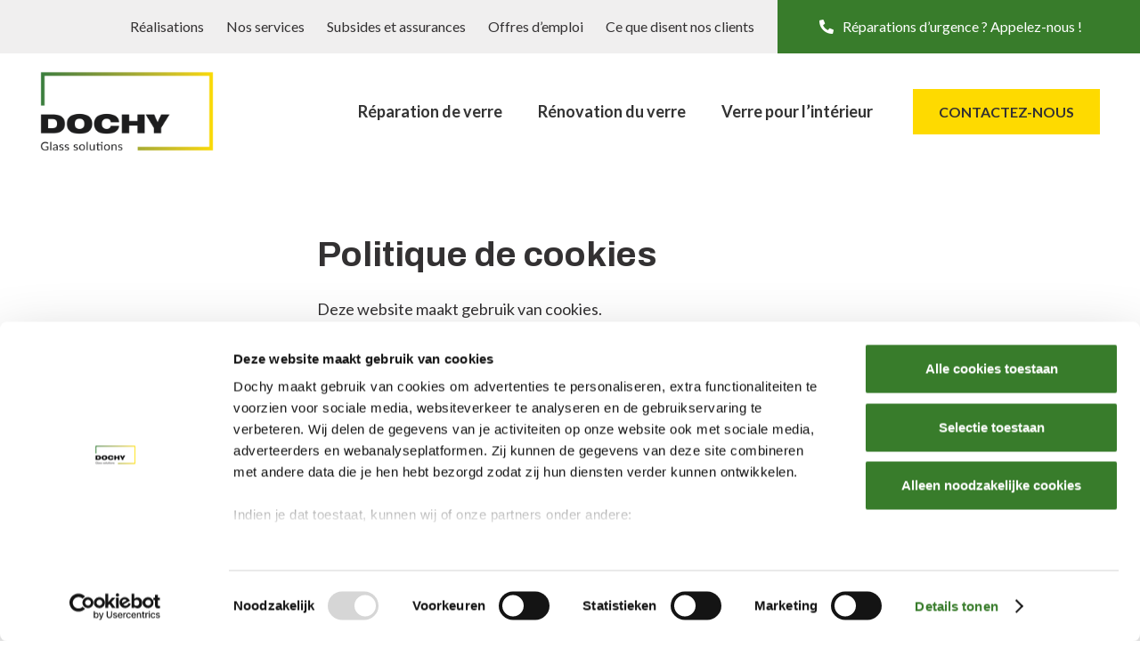

--- FILE ---
content_type: application/x-javascript
request_url: https://consentcdn.cookiebot.com/consentconfig/2d3d9121-ef0d-41e8-a26f-01df9e8d4867/dochyglas.be/configuration.js
body_size: 188
content:
CookieConsent.configuration.tags.push({id:189379067,type:"script",tagID:"",innerHash:"",outerHash:"",tagHash:"15658959121769",url:"https://consent.cookiebot.com/uc.js",resolvedUrl:"https://consent.cookiebot.com/uc.js",cat:[1]});CookieConsent.configuration.tags.push({id:189379069,type:"script",tagID:"",innerHash:"",outerHash:"",tagHash:"8085983704116",url:"",resolvedUrl:"",cat:[3,4]});CookieConsent.configuration.tags.push({id:189379070,type:"script",tagID:"",innerHash:"",outerHash:"",tagHash:"6150624006951",url:"",resolvedUrl:"",cat:[1,3,4]});CookieConsent.configuration.tags.push({id:189379071,type:"script",tagID:"",innerHash:"",outerHash:"",tagHash:"16260760086894",url:"https://www.dochyglas.be/wp-content/plugins/sitepress-multilingual-cms/res/js/cookies/language-cookie.js?ver=485900",resolvedUrl:"https://www.dochyglas.be/wp-content/plugins/sitepress-multilingual-cms/res/js/cookies/language-cookie.js?ver=485900",cat:[2]});CookieConsent.configuration.tags.push({id:189379072,type:"script",tagID:"",innerHash:"",outerHash:"",tagHash:"12783902172073",url:"https://www.google.com/recaptcha/api.js?hl=en&ver=6.9#038;render=explicit",resolvedUrl:"https://www.google.com/recaptcha/api.js?hl=en&ver=6.9#038;render=explicit",cat:[1]});